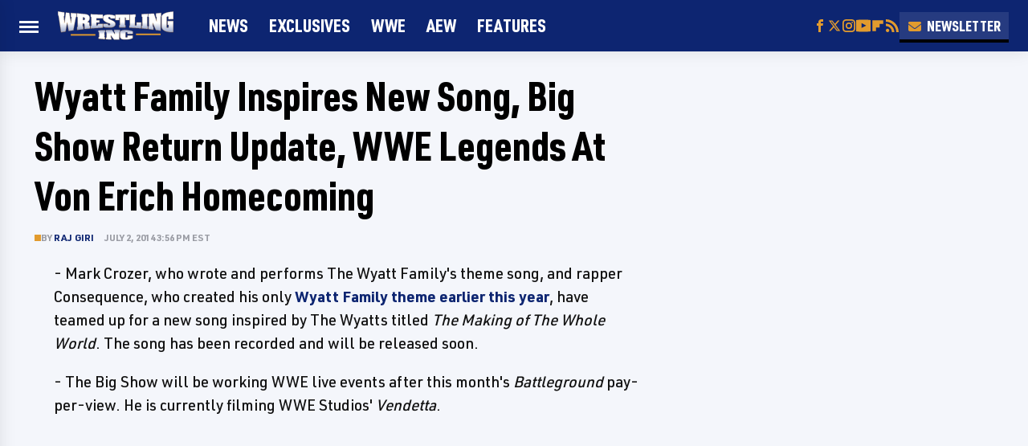

--- FILE ---
content_type: text/css
request_url: https://www.wrestlinginc.com/wp-content/themes/unified/css/article.wrestlinginc.min.css?design=3&v=1769008544
body_size: 7971
content:
@font-face{font-family:urw-din-condensed-black;src:url("https://www.wrestlinginc.com/font/urw-din-condensed-black.woff2") format("woff2");font-display:swap;font-weight:900}@font-face{font-family:urw-din-bold;src:url("https://www.wrestlinginc.com/font/urw-din-bold.woff2") format("woff2");font-display:swap;font-weight:700}@font-face{font-family:urw-din-medium;src:url("https://www.wrestlinginc.com/font/urw-din-medium.woff2") format("woff2");font-display:swap;font-weight:400}@font-face{font-family:urw-din-condensed-black-fallback;src:local("Arial Narrow");size-adjust:98%}@font-face{font-family:urw-din-bold-fallback;src:local("Arial Bold");size-adjust:98%}@font-face{font-family:urw-din-medium-fallback;src:local("Arial");size-adjust:100%}@font-face{font-family:urw-din-condensed-nav-fallback;src:local("Arial Narrow");size-adjust:90%}@font-face{font-family:urw-din-bold-label-fallback;src:local("Arial Bold");size-adjust:94%}html{line-height:1.15;-ms-text-size-adjust:100%;-webkit-text-size-adjust:100%}body{background:var(--neutral-lighter-color);color:var(--neutral-dark-color);font-family:var(--body-font);font-kerning:normal}article,aside,details,figcaption,figure,footer,header,main,menu,nav,section{display:block}h1{margin:2.4rem 0 1.6rem;font-size:3.8rem;line-height:125%}figure{margin:1em 40px}hr{box-sizing:content-box;height:0;overflow:visible}code,kbd,pre,samp{font:1em monospace,monospace}a{background-color:transparent;-webkit-text-decoration-skip:objects}abbr[title]{border-bottom:0;text-decoration:underline;text-decoration:underline dotted}b,strong{font-weight:bolder}dfn{font-style:italic}mark{background-color:#ff0;color:#000}small{font-size:1.6rem}sub,sup{font-size:75%;line-height:0;position:relative;vertical-align:baseline}sub{bottom:-.25em}sup{top:-.5em}audio,canvas,video{display:inline-block}audio:not([controls]){display:none;height:0}img{border-style:none;width:100%;height:auto}svg:not(:root){overflow:hidden}button,input,optgroup,select,textarea{font:100%/1.15 sans-serif;margin:0}button,input{overflow:visible}button,select{text-transform:none}[type=reset],[type=submit],button,html [type=button]{-webkit-appearance:button}[type=button]::-moz-focus-inner,[type=reset]::-moz-focus-inner,[type=submit]::-moz-focus-inner,button::-moz-focus-inner{border-style:none;padding:0}[type=button]:-moz-focusring,[type=reset]:-moz-focusring,[type=submit]:-moz-focusring,button:-moz-focusring{outline:dotted 1px}fieldset{padding:.35em .75em .625em}legend{box-sizing:border-box;color:inherit;display:table;max-width:100%;padding:0;white-space:normal}progress{display:inline-block;vertical-align:baseline}textarea{overflow:auto}[type=checkbox],[type=radio]{box-sizing:border-box;padding:0}[type=number]::-webkit-inner-spin-button,[type=number]::-webkit-outer-spin-button{height:auto}[type=search]{-webkit-appearance:textfield;outline-offset:-2px}[type=search]::-webkit-search-cancel-button,[type=search]::-webkit-search-decoration{-webkit-appearance:none}::-webkit-file-upload-button{-webkit-appearance:button;font:inherit}summary{display:list-item}[hidden],template{display:none}:root{--logo-width:8.2rem;--logo-icon-width:8.2rem;--border-weight:1px;--image-background:#efefef;--header-height:6.4rem;--logo-width:14.4rem;--logo-icon-width:4.5rem;--header-font-primary:urw-din-condensed-black,urw-din-condensed-black-fallback,sans-serif;--header-font-primary-letter-spacing:0;--header-font-secondary:urw-din-condensed-black,urw-din-condensed-black-fallback,sans-serif;--header-font-secondary-letter-spacing:0;--nav-font:urw-din-condensed-black,urw-din-condensed-nav-fallback,sans-serif;--label-font-strong:urw-din-bold,urw-din-bold-label-fallback,sans-serif;--label-font-light:urw-din-medium,urw-din-medium-fallback,sans-serif;--label-font-size:1.4rem;--label-font-size-small:1.2rem;--label-font-line-height:130%;--label-font-letter-spacing:0.02rem;--label-font-letter-case:uppercase;--body-font:urw-din-medium,urw-din-medium-fallback,sans-serif;--body-font-size:1.9rem;--body-font-line-height:1.55;--body-font-size-small:1.7rem;--active-color:#E29B2E;--base-dark-color:#0D2571;--base-lighter-color:rgba(255,255,255,0.1);--neutral-darkest-color:#000;--neutral-dark-color:#121212;--neutral-medium-color:#9B9DA5;--neutral-medium-lighter-color:#C1C4CB;--neutral-medium-light-color:#DBDEE8;--neutral-active-lighter-color:#E5E7F0;--neutral-lighter-color:#F4F6FB;--neutral-lightest-color:#FFF;--silver-gradient:linear-gradient(0deg,#CCD0DC 0%,#FFF 50%);--silver-gradient-reverse:linear-gradient(0deg,#FFF 50%,#CCD0DC 140%);--silver-gradient-diagonal:linear-gradient(-45deg,#CCD0DC 0%,#FFF 50%);--silver-gradient-reverse-diagonal:linear-gradient(45deg,#FFF 50%,#CCD0DC 140%);--border-light-style:solid;--border-light-weight:0.4rem;--border-light:var(--border-light-weight) var(--border-light-style) var(--neutral-medium-light-color);--border-lighter-style:solid;--border-lighter-weight:0.4rem;--border-lighter:var(--border-lighter-weight) var(--border-lighter-style) var(--neutral-lighter-color);--border-darker-style:solid;--border-darker-weight:0.1rem;--border-darker:var(--border-darker-weight) var(--border-darker-style) var(--neutral-medium-lighter-color);--border-base-style:solid;--border-base-weight:0.3rem;--border-base:var(--border-base-weight) var(--border-base-style) var(--base-dark-color);--border-dark-style:solid;--border-dark-weight:0.3rem;--border-dark:var(--border-dark-weight) var(--border-dark-style) var(--base-lighter-color);--border-active-style:solid;--border-active-weight:0.3rem;--border-active:var(--border-active-weight) var(--border-active-style) var(--active-color);--border-radius:0;--drop-shadow-light:0 0 1rem rgba(0,0,0,0.02);--drop-shadow-dark:0 0 2rem rgba(0,0,0,0.1);--image-background:var(--neutral-active-lighter-color)}*{max-height:1000000px;-moz-osx-font-smoothing:grayscale;-webkit-font-smoothing:antialiased;letter-spacing:normal;word-spacing:normal;font-kerning:normal;line-height:100%}body,html{margin:0;padding:0;font-size:10px}h2{margin-top:3rem;margin-bottom:1.6rem;font-size:3rem;line-height:125%}h3{margin-top:2.4rem;margin-bottom:1.6rem;font-size:2.2rem;line-height:145%}h4{margin-top:1.6rem;margin-bottom:.8rem;font-size:1.8rem;line-height:150%}p{line-height:160%;color:var(--neutral-dark-color);font-size:var(--body-font-size);line-height:var(--body-font-line-height)}picture{width:100%;height:100%;display:block}ul{padding-inline-start:0;list-style:none}svg.hidden{position:absolute}a.button{display:block;margin-top:2.5rem;margin-bottom:3.5rem;width:100%}a.button button{border:0;width:100%;position:relative;display:block;margin-bottom:3.5rem;cursor:pointer;text-align:center;font:1.8rem var(--label-font-strong);letter-spacing:var(--label-font-letter-spacing);text-transform:var(--label-font-letter-case);padding:1.2rem;background:var(--active-color);color:var(--neutral-lightest-color);border-bottom:var(--border-base)}main{margin:0 auto;max-width:1400px;width:calc(100% - 3.2rem);padding-top:var(--header-height)}@media (min-width:768px){h1{font-size:4.3rem}h2{font-size:3.2rem}h3{font-size:2.3rem}a.button{margin:2.5rem auto 3.5rem;width:35%}main{width:calc(100% - 4.8rem)}}header{position:fixed;top:0;left:0;width:100%;height:var(--header-height);z-index:1000;transition:margin-top .3s ease-in-out;-webkit-transition:margin-top .3s ease-in-out;background:#fff}.nav-active #header{height:var(--header-height)}#header-container{display:flex;align-items:center;width:calc(100% - 3.2rem);margin:auto;height:100%;position:relative;max-width:1400px}#hamburger-holder{height:100%;cursor:pointer;position:relative}.hamburger{top:calc(50% - .6rem);width:2.4rem;background-color:#000;border-radius:0;position:relative}.hamburger:after,.hamburger:before{content:'';width:100%;background-color:#000;border-radius:0;position:absolute}.hamburger:after{top:.6rem}.hamburger:before{top:1.2rem}#logo{position:absolute;margin:0 auto;font-size:0;left:0;right:0;width:var(--logo-width)}#logo a{display:block}#logo-icon{width:var(--logo-icon-width)}#logo img{display:block;width:var(--logo-width);height:100%}#logo-icon img{display:block;width:var(--logo-icon-width);height:auto}#logo-icon a{height:100%;display:block}#social-nav-holder{line-height:100%}#social-nav-holder svg.icon,.social-buttons svg.icon{width:1.8rem;height:1.6rem;fill:var(--active-color)}.nav-active{overflow:hidden}.nav-active #bg{background:rgba(0,0,0,.5);position:fixed;left:0;top:0;width:100%;height:100%;z-index:5000}.nav-drop{display:block;position:fixed;top:0;background:#fff;height:100%;z-index:10000;overflow-y:auto;width:30rem;left:-30em}.nav-active .nav-top{height:var(--header-height)}.nav-active .nav-drop{left:0;-webkit-transition:left .2s ease-in-out;transition:left .2s ease-in-out}.nav-drop .logo{display:flex;align-items:center;padding:0 2.4rem;height:100%}.nav-drop .logo-holder{display:block;flex:1}.nav-drop .logo img{width:var(--logo-width);height:auto}.nav-opener.close{position:relative;width:2.4rem;height:2.4rem}.close:after,.nav-opener.close:before{position:absolute;content:'';left:1.2rem;top:0;height:2.4rem;width:2px;background-color:#000}.nav-opener.close:before{transform:rotate(45deg)}.nav-opener.close:after{transform:rotate(-45deg)}#aside-nav .main-nav{margin:0;padding:2.4rem;display:flex;flex-direction:column;gap:3.2rem;gap:1.8rem}#aside-nav .main-nav li{font-size:1.8rem}.social-buttons{display:flex;flex-wrap:wrap;align-items:center;gap:2rem}#aside-nav .social-buttons{padding:2rem 2.4rem;border-top:var(--border-dark);border-bottom:var(--border-dark)}#aside-nav .info-links{display:flex;flex-direction:column;gap:2.4rem;padding:2.4rem;gap:1.6rem}#aside-nav .info-links li{font-size:1.6rem}.nav-bottom{padding:2.4rem;border-top:var(--border-dark)}.nav-bottom span{font-size:1.6rem;line-height:150%}#top-nav.top-nav-standard{line-height:100%;flex:1;position:relative;height:100%}#top-nav-holder{z-index:3;position:relative;margin-right:1rem;height:100%;vertical-align:middle;overflow:hidden;margin-left:1.2rem}#top-nav-holder a{font:2.2rem/var(--header-height) var(--nav-font);margin-right:2.4rem;display:inline-block;line-height:6.4rem;letter-spacing:var(--header-font-secondary-letter-spacing);text-transform:uppercase;color:var(--neutral-lightest-color)}#social-nav-holder,#top-nav,.top-nav-scrolled{display:none}@media (min-width:992px){#top-nav{display:flex;gap:2rem}}.menu-btn{position:relative;line-height:100%;margin:0;display:inline-block;box-sizing:border-box;text-align:center;vertical-align:middle;white-space:nowrap;font-size:1.8rem}.menu-btn a{display:block;font:1.8rem var(--header-font-secondary);letter-spacing:var(--header-font-secondary-letter-spacing);text-transform:uppercase;padding:.6rem 1rem;color:var(--neutral-lightest-color);box-shadow:0 .4rem 0 var(--neutral-darkest-color);background:var(--base-lighter-color)}.menu-btn svg,.menu-btn svg *{height:2rem;width:2rem;vertical-align:middle;fill:var(--active-color)}header .menu-btn{display:none}header #aside-nav .menu-btn{display:block;text-align:left;width:auto}.menu-btn svg{margin-top:-.3rem;margin-right:.6rem}header #aside-nav .menu-btn svg{margin-right:.8rem}h1.page-header{padding:1.6rem 0;font-family:var(--header-font-primary);letter-spacing:var(--header-font-primary-letter-spacing);text-transform:uppercase}h1.page-header,h2.section-header{position:relative;line-height:100%;text-align:center;z-index:1;overflow:hidden;box-decoration-break:clone;-webkit-box-decoration-break:clone}h2.section-header{margin:2.2rem auto;font:1.8rem/110% var(--label-font-strong);letter-spacing:var(--label-font-letter-spacing);text-transform:var(--label-font-letter-case);color:var(--neutral-darkest-color)}@media (min-width:926px){#header-container{width:calc(100% - 4.8rem)}#social-nav-holder{display:flex;gap:2rem;margin-left:auto}#logo,#logo-icon{position:relative;margin:0 3.2rem 0 2.4rem}header .menu-btn{display:inline-block}header.scrolled .menu-btn{display:none}h1.page-header{font-size:4.3rem}h2.section-header{margin:2.4rem auto}}.loading-more{margin:1.6rem auto;text-align:center}#footer{margin:4.4rem auto 0;text-align:center;padding:4.8rem 3.2rem;background:var(--neutral-darkest-color)}#footer-link-container{padding:0 2.4rem 1.6rem;display:flex;align-items:center;justify-content:center}#footer-link-container span{font-size:1.6rem;display:flex;align-items:center}#footer-link-container span:after{content:'•';content:'';width:.8rem;height:.8rem;background:var(--active-color);margin:.4rem 1.2rem 0;display:inline-block}#footer-link-container span:last-of-type:after{content:'';margin:0;display:none}#footer-detail-container{font:var(--label-font-size)/140% var(--body-font);color:var(--neutral-active-lighter-color)}#footer-detail-container>span:after{margin:0 .8rem;content:'|';vertical-align:middle;color:var(--neutral-medium-color);display:inline-block}#footer-detail-container>span:last-of-type:after{content:'';margin:0}#footer-detail-container .more-label{margin-top:4rem;margin-bottom:1.6rem;font:var(--label-font-size) var(--label-font-strong);text-transform:var(--label-font-letter-case);color:var(--active-color)}#footer-detail-container .brand-links{display:flex;flex-wrap:wrap;justify-content:center;gap:.6rem 0;margin-bottom:3.2rem;line-height:150%}#footer .brand-links span:after{margin:0 .8rem;content:'|';display:inline-block;vertical-align:middle;color:var(--neutral-medium-color)}#footer-bottom img{margin:auto;max-width:6rem}.gdpr{display:none;border:var(--border-weight) solid #ccc;padding:.8rem 1.6rem .8rem .8rem;margin-top:.8rem;position:relative}.gdpr .EUCookieNotice__close{position:absolute;top:.6rem;right:.6rem}.gdpr .EUCookieNotice__close span{position:relative;top:-.4rem;font-size:2.4rem}.gdpr .gdpr-info{font-size:1.6rem;line-height:150%}#is-mobile,#is-tablet{display:none;height:1px;width:1px;position:absolute;bottom:0;left:0;background:0 0;margin-left:-1000em}@media screen and (max-device-width:600px),screen and (max-width:750px) and (orientation:portrait){#is-mobile{display:block}}@media only screen and (min-device-width:481px) and (max-device-width:1024px) and (orientation:portrait),only screen and (min-device-width:481px) and (max-device-width:1024px) and (orientation:landscape),only screen and (min-device-width:1024px) and (max-device-width:1280px) and (-webkit-min-device-pixel-ratio:1.5) and (orientation:landscape),only screen and (min-device-width:1024px) and (max-device-width:1280px) and (-o-min-device-pixel-ratio:3/2) and (orientation:landscape),only screen and (min-device-width:1024px) and (max-device-width:1280px) and (min--moz-device-pixel-ratio:1.5) and (orientation:landscape){#is-tablet{display:block}}.dummy-rule{padding:1px}#aside-nav .main-nav li>ul{max-height:0;overflow:hidden;padding:0 2rem;gap:0;transition:max-height .3s ease-out}#aside-nav .main-nav li input{display:none}#aside-nav .main-nav li input:checked~ul{max-height:600px}#aside-nav .main-nav li label{float:right;display:block;cursor:pointer;padding:.8rem .4rem;margin-top:.4rem;transition:transform .2s ease-out}h1,h2{font-family:var(--header-font-primary);letter-spacing:var(--header-font-primary-letter-spacing);color:var(--neutral-darkest-color)}h3,h4{font-family:var(--header-font-secondary);letter-spacing:var(--header-font-secondary-letter-spacing);color:var(--neutral-darkest-color)}a,a:hover{text-decoration:none}p a{background-image:linear-gradient(90deg,var(--secondary-background-color),var(--secondary-background-color));color:var(--base-dark-color);font-family:var(--label-font-strong);text-decoration:none;background-repeat:no-repeat;background-size:100% .2em;background-position:0 100%;transition:background-image .2s ease-in;line-height:inherit;text-decoration-thickness:0.2em}p a:hover{background-image:linear-gradient(90deg,var(--active-color),var(--active-color))}a.button:hover button{background:var(--base-dark-color)}p a.button{border:0}@media (min-width:768px){#footer{padding:6.4rem}#footer-link-container span{font-size:1.8rem}#footer-detail-container{font-size:1.6rem;line-height:150%;max-width:1194px;margin:0 auto}h1{font-size:5rem}h2{font-size:3.6rem}h3{font-size:2.5rem}h4{font-size:2.2rem}h2.section-header{font-size:2rem;margin:2.4rem auto}}.nav-drop,header{background-color:var(--base-dark-color);box-shadow:var(--drop-shadow-dark)}.nav-drop .nav-top{border-bottom:var(--border-dark)}header.scrolled .top-nav-scrolled#logo-icon{margin-right:1.2rem;margin-left:2.1rem}#aside-nav .main-nav li a{font:2.2rem var(--nav-font);letter-spacing:var(--header-font-secondary-letter-spacing);text-transform:uppercase;color:var(--neutral-lightest-color)}#aside-nav .info-links li a{font:1.8rem var(--nav-font);letter-spacing:var(--header-font-secondary-letter-spacing);text-transform:uppercase;color:var(--neutral-lightest-color)}.hamburger,.hamburger:after,.hamburger:before{background-color:var(--neutral-lighter-color);height:.25rem}#hamburger-holder:hover .hamburger,#hamburger-holder:hover .hamburger:after,#hamburger-holder:hover .hamburger:before{background-color:var(--active-color)}#aside-nav .info-links li a:hover,#aside-nav .main-nav li a:hover,#top-nav-holder a:hover{color:var(--active-color)}.nav-opener.close:after,.nav-opener.close:before{background-color:var(--neutral-lighter-color);width:.25rem}.nav-opener.close:hover:after,.nav-opener.close:hover:before{background-color:var(--active-color)}.copyright-info{font-size:var(--body-font-size-small);color:var(--neutral-active-lighter-color)}.copyright-info a{color:var(--neutral-lighter-color)}.copyright-info a:hover{color:var(--active-color)}#social-nav-holder li:not(.menu-btn) a,.social-buttons li:not(.menu-btn) a{display:block}#aside-nav .social-buttons svg.icon{height:1.8rem}#social-nav-holder li a:hover svg.icon,.social-buttons li a:hover svg.icon{fill:var(--active-color)}.menu-btn a:hover{color:var(--neutral-lightest-color);background:var(--active-color)}.menu-btn a:hover svg,.menu-btn a:hover svg *{fill:var(--neutral-lightest-color)}header .podcast-btn svg{margin-right:0}header #aside-nav .menu-btn a{font-size:1.8rem;padding:.6rem 1.2rem}#aside-nav .main-nav li>ul li{margin-top:1.4rem}#aside-nav .main-nav li>ul li a{font:1.5rem var(--label-font-strong);color:var(--neutral-lighter-color)}#aside-nav .main-nav li label:after,#aside-nav .main-nav li label:before{content:'';display:block;width:1.6rem;height:.2rem;background:var(--neutral-lighter-color)}#aside-nav .main-nav li label:after{margin-top:-.2rem;transform:rotate(90deg)}#aside-nav .main-nav li input:checked~label{transform:rotate(45deg)}#aside-nav .main-nav li label:hover:after,#aside-nav .main-nav li label:hover:before{background:var(--active-color)}h1.page-header:after,h1.page-header:before,h2.section-header:after,h2.section-header:before{content:'\a0';width:calc(50% + .8rem);position:absolute;top:51%;height:.3rem;border-top:var(--border-active);overflow:hidden}h1.page-header:after,h1.page-header:before{border-top:var(--border-light);height:.6rem}h1.page-header:before,h2.section-header:before{margin-left:calc(-50% - 1.6rem);margin-right:.8rem;text-align:right}h1.page-header:after,h2.section-header:after{margin-left:.8rem}.loading-more svg,.loading-more svg path{fill:var(--active-color)}#footer-link-container span a{font:var(--body-font-size-small) var(--nav-font);letter-spacing:var(--header-font-secondary-letter-spacing);text-transform:uppercase;color:var(--neutral-lighter-color)}#footer-detail-container a:hover,#footer-link-container span a:hover{color:var(--active-color)}#footer .brand-links a,#footer-detail-container a{color:var(--neutral-lighter-color)}#footer .brand-links a:hover{color:var(--active-color)}#top-nav-title{flex:1;white-space:nowrap;text-overflow:ellipsis;overflow-x:hidden;margin-right:1.6rem;font:700 2.5rem/var(--header-height) var(--header-font-secondary);letter-spacing:var(--header-font-secondary-letter-spacing);color:var(--neutral-lightest-color);margin-left:1.2rem}header#header{transition-property:transform;transition-duration:.3s}header.scrolled .top-nav-scrolled{display:block;flex-shrink:1}header.scrolled #logo,header.scrolled #social-nav-holder,header.scrolled #top-nav{display:none}header.header-hide{transform:translateY(calc(-1 * var(--header-height) - 1rem))}article{position:relative;margin-bottom:2.6rem}main.infinite{display:block;max-width:780px}main.infinite .holder{margin-top:2.4rem}@media (min-width:1200px){main.infinite{display:flex;gap:6.4rem;max-width:1194px}}@media (min-width:1400px){main{max-width:1400px;margin:0 auto}}.breadcrumbs{display:flex;flex-wrap:wrap;align-items:center;align-items:left;margin-top:2.4rem;margin-bottom:1.2rem}.breadcrumbs li{display:inline-block;font-size:1.6rem;display:flex;align-items:center}.breadcrumbs li:after{content:'\203A';content:'';display:inline-block;margin:0 0 0 -1.2rem;width:2.4rem;height:2.4rem;background:var(--silver-gradient-diagonal);border-top:var(--border-darker);border-right:var(--border-darker);transform:rotate(45deg);z-index:1}.breadcrumbs li:last-of-type:after{content:'';margin:0;display:none}article h1{margin-bottom:0;margin-top:0}h2.nextup-heading{margin-bottom:3.2rem}.byline-container{margin:1.6rem 0 2.4rem;display:flex;gap:1.6rem;align-items:center;font:var(--label-font-size-small)/130% var(--label-font-strong);text-transform:var(--label-font-letter-case);color:var(--neutral-medium-color);gap:.8rem;align-items:start;flex-direction:row}.byline-image{width:4rem;height:4rem;background:var(--image-background);display:inline-block;vertical-align:middle;aspect-ratio:1/1}.byline-review{padding:.8rem 0;font-style:italic}.byline-timestamp{white-space:nowrap;display:inline-block;margin-top:0;letter-spacing:var(--label-font-letter-spacing)}.byline-timestamp:before{content:' '}.disclaimer{display:inline-flex;align-items:center;margin:0 0 .8rem}.disclaimer small{display:inline-flex;align-items:flex-start;font:italic 1.5rem/130% var(--label-font-light);color:var(--neutral-dark-color)}article .image-holder{position:relative;margin-bottom:2.4rem;background:var(--image-background);border-bottom:var(--border-light)}figure.image-holder{margin-left:0;margin-right:0}article .image-holder iframe{margin:auto!important;max-width:100%!important}article .columns-holder>iframe{margin:1.6rem auto auto!important}article .oembed-instagram iframe{margin:auto!important}article iframe.oembed{width:100%}.oembed-container{height:auto!important}article .oembed-youtube{aspect-ratio:16/9}article .lead-image-holder{margin-left:-1.6rem;margin-right:-1.6rem;margin-bottom:2.8rem}article .image-holder img{width:100%;height:100%;display:block;aspect-ratio:16/9}article .image-holder.embedded img{aspect-ratio:revert}.legacy article .image-holder img{aspect-ratio:auto}.gallery-image-credit{font:1.2rem/100% Arial,Helvetica,sans-serif;position:absolute;bottom:1rem;right:1rem;color:#fff;text-shadow:1px 1px 0 rgba(0,0,0,.75)}article .columns-holder>ol,article .columns-holder>ul{margin-block-start:2.4rem;margin-block-end:2.4rem}article .columns-holder>ul{list-style:disc;padding-inline-start:2.4rem;padding-inline-start:0.8rem}article .columns-holder>ol{list-style:decimal;padding-inline-start:2.4rem}article .columns-holder ol li,article .columns-holder ul li{font-size:1.8rem;line-height:150%;margin-bottom:1.4rem}article blockquote{font:2.6rem/150% var(--header-font-primary);margin-block-start:0;margin-block-end:0;margin-inline-start:0;margin-inline-end:0;position:relative;margin:3.2rem 0;padding:2.4rem;border-left:.6rem solid var(--active-color);letter-spacing:var(--header-font-primary-letter-spacing);line-height:140%;color:var(--neutral-darkest-color);background:var(--neutral-lightest-color);box-sizing:border-box}article blockquote[class*=embed],article blockquote[class*=media]{border:0;padding:0;background:0 0}article blockquote[class*=embed]:after,article blockquote[class*=embed]:before,article blockquote[class*=media]:after,article blockquote[class*=media]:before{content:'';background:0 0}article [class*=embed_pin]{margin:0 auto;max-width:500px!important;min-width:unset!important;display:block!important}article [class*=embed],article [class*=media]{min-width:unset!important;width:100%}article .table-container{overflow-x:auto;margin-top:3.2rem;margin-bottom:3.2rem}article table{border-spacing:0;border-collapse:collapse}article table td,article table th{padding:.8rem;min-width:5rem;text-align:left}article table td p,article table th p{margin:.8rem 0;font-size:inherit}article .callout{font-size:1.6rem;font-weight:700;padding:1.6rem;background:var(--neutral-lighter-color);border-left:solid var(--active-color)}@media (min-width:768px){#footer{padding:6.4rem;margin-top:6.4rem}#footer-link-container span a{font-size:var(--body-font-size)}main.infinite{width:calc(100% - 3.2rem)}article .image-holder,article .table-container,article h2,article h2.first-slide-subtitle{margin-left:0;margin-right:0}article .lead-image-holder{margin-left:-1.6rem;margin-right:-1.6rem}}@media (min-width:926px){main.infinite .holder{max-width:780px}article .columns-holder,article .image-holder,article .partnership-header,article .table-container,article h2,article h2.first-slide-subtitle{margin-left:2.4rem;margin-right:2.4rem}article .lead-image-holder,figure.image-holder{margin-left:0;margin-right:0}}article .partnership-header{padding:.8rem;background:#111;font:700 1.4rem Arial,Helvetica,sans-serif;color:#fff;text-transform:uppercase;letter-spacing:.2px;display:flex;align-items:center;border-bottom:1px solid #555}article .partnership-header svg{fill:#FFF;width:1.4rem;height:1.4rem;margin-right:1rem}article .news-article.sponsored{border:3px solid #333;padding-bottom:2rem;margin:2.4rem -1.2rem;box-sizing:border-box}article .news-article.sponsored>.columns-holder,article .news-article.sponsored>.image-holder,article .news-article.sponsored>h2{margin-left:1.2rem;margin-right:1.2rem}article .news-article.sponsored>.partnership-header{background:#333;border:0;margin:0}.carousel{overflow-anchor:none;margin:2.4rem 0}.carousel-slider{position:relative;text-align:center;overflow:hidden}.carousel-slides{display:flex;overflow-x:scroll;scroll-snap-type:x mandatory;scroll-behavior:smooth;-webkit-overflow-scrolling:touch;gap:.1rem}.carousel-slides>div{position:relative;scroll-snap-align:start;flex-shrink:0;width:100%;height:auto;background:var(--image-background);transform-origin:center center;transform:scale(1);transition:transform .5s;display:flex;justify-content:center;align-items:center;aspect-ratio:16/9;overflow:hidden}.carousel figure{object-fit:cover;position:absolute;top:0;left:0;width:100%;height:100%;margin:0 0 1rem}.carousel figure a{display:block;height:100%;width:100%}.carousel figure img,.carousel figure picture{height:100%;width:100%;margin:auto}.carousel figure figcaption{position:absolute;bottom:1rem;right:1rem;text-align:right;stroke:#000;stroke-width:1px;color:#fafafa;font-size:1.4rem;z-index:90}.carousel figure:after{content:'';position:absolute;top:0;left:0;width:100%;height:100%;z-index:60;background:linear-gradient(180deg,rgba(0,0,0,0) 54%,rgba(0,0,0,.4) 100%)}.carousel-nav-arrows{position:absolute;top:calc(50% - 2.4rem);left:0;width:100%;z-index:100;display:none}.carousel-nav-arrows>a{display:inline-flex;justify-content:center;align-items:center;color:#fff;background:rgba(0,0,0,.25);border:1.5px solid #eee;border-radius:3.2rem;text-decoration:none;width:4.8rem;height:4.8rem;font-size:5rem}.carousel-nav-arrows>a>div{border-top:2px solid #fff;border-left:2px solid #fff;width:1.4rem;height:1.4rem}.carousel-back-button>div{margin-left:.8rem;transform:rotate(-45deg)}.carousel-next-button>div{margin-right:.8rem;transform:rotate(135deg)}.carousel-nav-arrows>a.inactive{opacity:.5;cursor:auto}.carousel-next-button{position:absolute;right:1.6rem}.carousel-back-button{position:absolute;left:1.6rem}.carousel-nav-arrows>a:not(.inactive):hover>div{border-top:2px solid #000;border-left:2px solid #000}.carousel-nav-numbers{position:absolute;bottom:1.6rem;left:0;width:100%;z-index:100;display:flex;justify-content:center;align-items:center;gap:1.2rem}.carousel-nav-numbers>a{display:inline-flex;align-items:center;justify-content:center;font-size:1.2rem;font-weight:700;color:#fff;width:2.6rem;height:2.6rem;background:rgba(0,0,0,.25);border:1.5px solid #eee;border-radius:2.4rem;text-decoration:none;position:relative}.carousel-nav-arrows>a:not(.inactive):hover,.carousel-nav-numbers>a.active,.carousel-nav-numbers>a:focus,.carousel-nav-numbers>a:hover{color:#000;background:rgba(255,255,255,.85)}@supports (scroll-snap-type){.carousel-nav-arrows,.carousel-nav-numbers{display:none}}@media (min-width:926px){article .news-article.sponsored{margin:2.4rem 0}article .news-article.sponsored>.columns-holder,article .news-article.sponsored>.image-holder,article .news-article.sponsored>h2{margin-left:2.4rem;margin-right:2.4rem}.carousel-slides{overflow-x:hidden}}.under-art .zergrow{display:flex;justify-content:space-between;gap:2.4rem;flex-wrap:wrap;gap:1.6rem}.under-art .zergimg{background:var(--image-background)}.under-art .zergimg img{width:100%;height:auto;aspect-ratio:1/1;display:block}.under-art .zergheadline{flex:1 0 auto;padding:1.2rem;margin-top:0;border-top:0;background:var(--neutral-lightest-color)}.under-art .zergheadline a{font:2rem/150% var(--header-font-secondary);color:var(--neutral-darkest-color);line-height:125%;background-image:linear-gradient(90deg,var(--active-color),var(--active-color));background-size:0 .3rem;background-repeat:no-repeat;background-position:left 0 bottom .1rem;transition:background-size .2s ease-in}.under-art .zergnet-widget{margin-bottom:2.4rem;min-height:120px}.under-art .zergnet-widget .loading-more{min-height:120px;display:flex;flex-direction:column;align-items:center}.under-art .zergnet-widget .loading-more>svg{margin:auto}.under-art .zergnet-widget.widget-loaded{max-width:780px}.under-art .zergentity{box-sizing:border-box;width:calc(50% - .8rem);display:flex;flex-direction:column;border-bottom:var(--border-light);transition:.2s ease-out}.under-art .zergentity a{display:inline}article .review{margin-top:1.6rem;margin-bottom:2.4rem}article .review .score{padding:1.2rem 0;font-size:1.8rem;text-align:center}article .review .rating-bar{height:.4rem;width:100%;display:table}article .review .rating-bar div{display:table-cell;width:10%;margin:0 1px;background:#ccc;border-right:1px solid #fff;border-left:1px solid #fff}article .review .rating-bar div.filled{background-color:#000}article .review .procon{display:flex;flex-wrap:wrap;gap:1.6rem 2.4rem;padding:2.4rem}article .review .procon figure{margin:0;width:100%}article .review .procon figcaption{font-size:1.8rem;font-weight:700;padding-bottom:1.6rem}article .review .procon figure ul{margin:0;padding:0}article .review .procon li{display:flex;gap:0 1.6rem}article .review .procon li:last-child{margin-bottom:0}article .review .procon svg.icon{width:2rem;height:2rem;margin-top:.4rem;flex:0 0 auto}article .review .procon li span{flex:1;font-size:1.6rem;line-height:150%}@media (min-width:728px){.carousel-nav-arrows{display:block}.under-art .zergentity{width:calc(25% - 2rem)}article .review{margin-bottom:4rem}.review .procon{gap:2.4rem}.review .procon figure{flex:1;width:50%}}article .image-holder .pin-button{position:absolute;right:.8rem;top:.8rem}article .image-holder .pin-button:hover{opacity:.85}.between-p.google-ad-placeholder,.between-p.video-container{background:var(--image-background);margin:0 auto 2.4rem;width:100%;text-align:center;display:flex;justify-content:center}.between-p.google-ad-placeholder:has(.adthrive-ad){display:block}.before-ad{margin:2.4rem auto .4rem;text-align:center;z-index:1;overflow:hidden;box-decoration-break:clone;-webkit-box-decoration-break:clone;text-transform:uppercase;position:relative;font:1.1rem/100% var(--label-font-strong);border-top:var(--border-light);padding-top:.6rem;letter-spacing:var(--label-font-letter-spacing);text-transform:var(--label-font-letter-case);color:var(--neutral-medium-color)}.before-ad:after,.before-ad:before{content:'\a0';width:calc(50% + .8rem);position:absolute;top:51%;height:var(--border-weight);border-top:var(--border-weight) solid #ccc;overflow:hidden}.before-ad:before{margin-left:calc(-50% - 1.6rem);margin-right:.8rem;text-align:right}.before-ad:after{margin-left:.8rem}.google-ad-placeholder.between-p:empty,.google-ad-placeholder.between-p>div:empty{min-height:280px;min-width:1px}#adslot-q4top:before{content:''}#floatingAd{display:block;position:fixed;bottom:0;width:100%;max-height:90px;overflow:hidden;margin-left:-1.6rem}#floatingAd .before-ad{display:none;padding-top:.6rem}#floatingAd #div-ad-floating{background:var(--image-background);margin:auto}#floatingAd,#second-floatingAd{clip-path:polygon(0 0,100% 0%,100% 100%,0% 100%)!important;z-index:500}#adhesionTop,#floatingAd *,#second-floatingAd *,.sticky-slide-ad *{margin:0;padding:0}#adhesionTop{position:fixed;top:50px;left:calc(50% - 160px);z-index:99999}.sticky-slide-ad{display:none}.google-ad-placeholder,.google-ad-placeholder.pull-right,.google-ad-placeholder.pull-right.loaded{position:relative;float:none;margin:0 -1.2rem;text-align:center;width:320px}#floatingAd .google-ad-placeholder{width:100%}.google-ad-placeholder.pre-content.loaded{margin-top:1.6rem;margin-bottom:-.8rem}div.google-ad-placeholder.above-art{margin-bottom:0}#adhesionBottom{display:none}#adhesionBottom *{margin:0;padding:0}#adslot-q4top.google-ad-placeholder{margin:0 auto 1.6rem;min-height:50px}#adslot-q4top.google-ad-placeholder:empty,#adslot-q4top.google-ad-placeholder>div:empty{min-height:50px;min-width:1px}#primis-container{min-height:200px;background:var(--image-background)}.sticky-ad-container{height:280px;background:var(--image-background);position:relative}.sticky-between-p{position:sticky;position:-webkit-sticky;top:calc(var(--header-height) + .8rem);margin:0 auto}@media (min-width:360px){.google-ad-placeholder,.google-ad-placeholder.pull-right,.google-ad-placeholder.pull-right.loaded{margin:auto}}@media (min-width:440px){.google-ad-placeholder,.google-ad-placeholder.pull-right,.google-ad-placeholder.pull-right.loaded{margin:auto auto 1rem;text-align:center}.google-ad-placeholder.pull-right,.google-ad-placeholder.pull-right.loaded{float:left;margin:1rem 2.4rem 1rem 1rem}.image-ad .google-ad-placeholder.loaded{margin-bottom:0;height:90px}}@media (min-width:728px){.between-p.google-ad-placeholder,.between-p.google-ad-placeholder.pull-right,.between-p.google-ad-placeholder.pull-right.loaded{width:728px}.sticky-slide-ad .google-ad-placeholder{width:300px}#floatingAd,#second-floatingAd{left:calc(50% - 364px);width:728px;height:90px;max-width:728px;max-height:90px;overflow:hidden;margin:0}#adhesionTop{display:none}.google-ad-placeholder.between-p:empty,.google-ad-placeholder.between-p>div:empty{min-height:280px;min-width:1px}#adslot-q4top.google-ad-placeholder:empty,#adslot-q4top.google-ad-placeholder>div:empty{min-height:90px}}@media (min-width:768px){.google-ad-placeholder.pull-right.loaded{margin:1.2rem 2rem 1.2rem 0}.google-ad-placeholder.footer-ad{margin:auto}.footer-ad .google-ad-placeholder{margin:0}#adslot-q4top.google-ad-placeholder,.between-p.google-ad-placeholder{min-height:90px}.google-ad-placeholder.between-p:empty,.google-ad-placeholder.between-p>div:empty{min-height:90px;min-width:1px}iframe.oembed.flipboard{height:150px}#primis-container{min-height:257px}}@media (min-width:926px){.docked-ad-container{width:300px;margin:auto}.google-ad-placeholder{width:auto}}@media (min-width:1200px){#floatingAd .before-ad{display:block;width:300px;margin-bottom:.6rem}#floatingAd{overflow:hidden;max-height:1050px;max-width:320px;min-height:250px;width:auto;height:auto;bottom:initial;top:88px;left:calc(50% + 268px)}.sticky-slide-ad{display:block;position:absolute;width:300px;right:-370px;top:0}.sticky-slide-ad.active{bottom:initial;position:fixed;top:10rem;left:calc(50% + 275px);background:0 0}.sticky-slide-ad.active.end,.sticky-slide-ad.end{position:absolute;top:initial;bottom:0;left:initial;right:-370px}.sticky-slide-ad.active.top,.sticky-slide-ad.top{position:absolute;bottom:initial;top:0;left:initial;right:-370px}#second-floatingAd{bottom:20px;left:calc(50% + 268px);background:0 0}#adhesionBottom{position:fixed;bottom:0;left:calc(50% - 364px);z-index:99999;display:block}}@media (min-width:1455px){main.one-per-page .between-slides{margin-left:calc(-50vw + 708px);margin-right:calc(-50vw + 708px)}}@media (min-width:1550px){.sticky-slide-ad.active{left:calc(50% + 460px)}}.breadcrumbs li a{font:var(--label-font-size)/100% var(--label-font-strong);letter-spacing:var(--label-font-letter-spacing);text-transform:var(--label-font-letter-case);color:var(--base-dark-color);padding:1rem 1.4rem;background:var(--silver-gradient);border-bottom:var(--border-darker);z-index:100}.breadcrumbs li:first-child{z-index:100}.breadcrumbs li:nth-child(2){z-index:50;margin-left:-1.2rem}.breadcrumbs li:nth-child(2) a{padding-left:2.6rem}.breadcrumbs li:last-of-type{z-index:1;margin-left:-1.2rem}.breadcrumbs li:last-of-type a{color:var(--neutral-lightest-color);background:var(--active-color);padding-left:2.6rem}.breadcrumbs li:hover a,.breadcrumbs li:hover:after{background:var(--silver-gradient-reverse)}.breadcrumbs li:last-of-type a:hover{color:var(--neutral-lightest-color);background:var(--active-color)}.byline-container:before{content:'';width:.8rem;height:.8rem;background:var(--active-color);margin-right:0;margin-top:.2rem}.byline-container a{color:var(--base-dark-color);font-size:var(--label-font-size-small);line-height:100%;letter-spacing:var(--label-font-letter-spacing);background-image:linear-gradient(90deg,var(--active-color),var(--active-color));background-size:0 .3rem;background-repeat:no-repeat;background-position:left 0 bottom .05rem;transition:background-size .2s ease-in}.byline-container a:hover{background-size:100% .3rem}.byline-container .author-name,.byline-container .byline-author{margin-right:.8rem}.disclaimer small:before{content:'*';font-style:normal;font-size:1.4rem;margin-right:.5rem;color:var(--active-color)}article blockquote::before{content:open-quote}article blockquote::after{content:close-quote}article .columns-holder>ul li{padding-left:2rem;list-style:none;position:relative}article .columns-holder>ul li:before{content:'';width:.8rem;height:.8rem;position:absolute;left:0;top:1.2rem;vertical-align:middle;background:var(--active-color);display:inline-block}article .columns-holder>ol li{padding-left:.6rem}article .columns-holder>ol li::marker{color:var(--base-dark-color);font-family:var(--label-font-strong)}.disqus-comment-container{position:relative;display:block;margin-bottom:3.2rem;cursor:pointer;text-align:center;color:var(--neutral-dark-color);font:1.8rem var(--label-font-strong);letter-spacing:var(--label-font-letter-spacing);text-transform:var(--label-font-letter-case);padding:1.2rem;background:var(--neutral-active-lighter-color);border-bottom:var(--border-light)}.disqus-comment-container:hover{opacity:.9;color:var(--base-dark-color)}.disqus-comment-container.closed{background:var(--active-color);color:var(--neutral-lightest-color);border-bottom:var(--border-base)}.disqus-comment-container.closed:hover{background:var(--base-dark-color)}.disqus-comment-container .disqus-arrow::after,.disqus-comment-container .disqus-arrow::before{position:absolute;top:.8rem;content:'\FE40';font:1.6rem var(--label-font-strong);color:var(--active-color);text-shadow:0 .1rem 0 var(--active-color),0 -.1rem 0 var(--active-color);margin:0 .6rem;transform:rotate(180deg)}.disqus-comment-container .disqus-arrow::before{left:1.6rem}.disqus-comment-container .disqus-arrow::after{right:1.6rem}.disqus-comment-container.closed .disqus-arrow::after,.disqus-comment-container.closed .disqus-arrow::before{position:absolute;top:1.8rem;content:'\FE40';font:1.6rem var(--label-font-strong);color:var(--neutral-lightest-color);text-shadow:0 .1rem 0 var(--neutral-lightest-color),0 -.1rem 0 var(--neutral-lightest-color);margin:0 .6rem;transform:none}.disqus-comment-container.closed .disqus-arrow::before{left:1.6rem}.disqus-comment-container.closed .disqus-arrow::after{right:1.6rem}@media (min-width:768px){.byline-container{margin-top:1.6rem}.byline-container span,.byline-container time{display:inline-block}.byline-timestamp:before{content:''}article .columns-holder>ol li,article .columns-holder>ul li{font-size:2rem}article blockquote{padding:2.8rem 3.2rem;font-size:3rem}.disqus-comment-container{margin:0 auto 3.2rem;width:35%}}.before-ad:after,.before-ad:before{content:'';border:0}#floatingAd #div-ad-floating,.between-p.google-ad-placeholder{background:0 0;border-bottom:var(--border-light)}.between-p.google-ad-placeholder{padding-bottom:.6rem;border-bottom:var(--border-light)}.under-art .zergentity>a,.under-art .zergentity>a img{position:relative}.under-art .zergentity>a:hover:before{content:'';width:100%;height:100%;position:absolute;background:var(--neutral-darkest-color);opacity:.05;z-index:100}.under-art .zergheadline a:hover{background-size:100% .3rem;color:var(--base-dark-color)}@media (min-width:728px){.under-art .zergentity{width:calc(25% - 1.2rem)}}h2.section-header.nextup-heading{font-size:2.4rem}h2.section-header.nextup-heading:after,h2.section-header.nextup-heading:before{border-top:var(--border-light);border-width:.6rem}

--- FILE ---
content_type: text/plain; charset=utf-8
request_url: https://ads.adthrive.com/http-api/cv2
body_size: 5526
content:
{"om":["00xbjwwl","0929nj63","0d68b063-6af2-4b94-a460-55d41f48391b","0eed13ab-e86d-48d1-918b-7e5da581ecd3","0fhptxpv","0i2cd22x","0iyi1awv","0pycs8g7","1","1011_302_56233565","1011_302_56233573","1011_302_56233576","1011_302_56273321","1011_302_56273331","1011_302_56273333","1011_302_56982314","1011_302_56982418","1011_302_57035135","1028_8728253","10310289136970_522754849","10ua7afe","11142692","11509227","1185:1610326728","11896988","11963080","11e7bba5-7c8d-4a25-9e3f-27817fb52a25","12010084","12010088","12168663","12169108","12171164","12171239","12174278","12441761","124682_697","124684_239","124843_10","124844_23","124848_8","124853_8","12552078","12931031","12952196","12952197","12952198","12a2b7ae-7552-43cd-a07c-afe28746c6d8","1610326726","1610326728","16kv3oel","17_23391206","17_23487692","17_24104696","17_24632118","17_24766947","17_24766965","17_24794136","17_24794140","17_24794142","17x0742b","1a099c2c-a220-4b02-aa51-df59986668ee","1blmvu4v","1bmp02l7","1ca78caf-f4d1-4dde-981b-af0c6c8fda64","1dynz4oo","1e3fzviw","1ko1lvdk","1kpjxj5u","201735631","206_487951","2132:42375961","2132:42375970","2132:45089369","2132:46039891","2249:564549740","2249:650628516","2249:650628523","2249:650628582","2249:680357375","2249:700758149","2307:16kv3oel","2307:1ktgrre1","2307:2xe5185b","2307:4etfwvf1","2307:4npk06v9","2307:4yevyu88","2307:794di3me","2307:7cmeqmw8","2307:7fmk89yf","2307:7xb3th35","2307:8orkh93v","2307:92qnnm8i","2307:a566o9hb","2307:a7wye4jw","2307:ad6783io","2307:axihqhfq","2307:bfwolqbx","2307:bpecuyjx","2307:bu0fzuks","2307:c1hsjx06","2307:cv0h9mrv","2307:e49ssopz","2307:e9qxwwf1","2307:eal0nev6","2307:f3tdw9f3","2307:f5uvyvzt","2307:fqeh4hao","2307:g749lgab","2307:gn3plkq1","2307:l2s786m6","2307:pi9dvb89","2307:ppn03peq","2307:r0u09phz","2307:rrlikvt1","2307:s4s41bit","2307:u4atmpu4","2307:ul0w35qo","2307:vtri9xns","2307:wrcm5qch","2307:x5dl9hzy","2307:xhp8w5m8","2307:y42ubkar","2307:z2zvrgyz","2307:zbtz7ea1","23266958","23266973","23295146","23422067","23595974","2409_15064_70_86128401","2409_25495_176_CR52092921","2409_25495_176_CR52092957","2409_25495_176_CR52092958","2409_25495_176_CR52178316","2409_25495_176_CR52178317","2409_25495_176_CR52236264","2409_25495_176_CR52236266","2409_25495_176_CR52236270","2409_25495_176_CR52236272","2409_25495_176_CR52236274","24659873","24694776","24694792","25","254a3f84-63d0-472f-8cbd-9ac58d5b9014","25_oz31jrd0","25_stjmll2q","25_ti0s3bz3","25_utberk8n","25_yi6qlg3p","25_zwzjgvpw","25e65e4f-d362-44ea-9bd2-cfb9c4827314","2662_200562_8172720","2662_200562_8172741","2662_200562_8182931","2662_200562_8182933","2662_200562_T26329948","2662_200562_T26343991","2676:85987375","2676:85987385","2676:86434647","2676:86739704","2709prc8","2715_9888_262592","2715_9888_501369","28933536","29414696","29414711","29c066ad-12ea-4283-9d53-f1431d40c435","2_206_554472","2b900a9e-eb01-4126-b144-78e63b6c6dd2","2jjp1phz","2p298u0gomp","2xe5185b","2xhes7df","306_23391302","308_125204_13","31810016","3335_25247_700109389","33419345","33605516","34182009","3490:CR52223939","3646_185414_T26335189","3658_15066_zbtz7ea1","3658_15078_fqeh4hao","3658_15106_u4atmpu4","3658_15761_T26365763","3658_18008_hswgcqif","3658_203382_f3tdw9f3","3658_203382_l0mfc5zl","3658_22079_mne39gsk","3658_584730_T26158974","3658_584923_T26160879","3658_62450_e9qxwwf1","3658_629625_wu5qr81l","3658_644013_rnvjtx7r","3702_139777_24765491","381513943572","3858:7641990","3LMBEkP-wis","3c1a0ab2-5109-4a1e-9722-413e48a8d80c","3v2n6fcp","409_216386","409_216396","409_223599","409_225988","409_226312","409_226326","409_226342","409_226352","409_226377","409_228349","4111IP31KS13125134_8","41532758","42231835","43919974","43919985","439246469228","44629254","44z2zjbq","45327625","458901553568","45c2522b-7c30-4dcd-afbe-42757fc1180c","45ded7c4-492f-4b25-b3ec-1e98ed5d68e2","46039087","46_12168663","481703827","485027845327","487951","4941618","49869015","4f2fc9fa-f763-4f6b-9c07-aa9a3146b0ef","4fk9nxse","4mmcjpc4","4n9mre1i","4qks9viz","501369","51372355","51372397","51372410","51372434","522567","53v6aquw","5504:203529","5510:a1jsuk6w","5510:cymho2zs","5510:echvksei","5510:mznp7ktv","5510:quk7w53j","5510:u4atmpu4","55221385","554443","554841","55726194","557_409_216366","557_409_216594","557_409_220344","557_409_223599","557_409_228054","557_409_228055","557_409_228348","557_409_228349","557_409_228351","557_409_235268","558_93_e9qxwwf1","558_93_op9gtamy","558_93_t34l2d9w","55961708","55961723","564549740","56566551","56635945","5670:8172725","567405900","56824595","57673032","57961627","5956767f-7777-44d2-b093-5cc8dcc87c27","59780461","59780474","5a599ca5-f752-4dc5-97fa-27d7ac699ea9","60842446","61281434","61444196","618576351","618876699","618980679","619089559","61916211","61916223","61932920","61932925","61932933","61932957","62187798","6226527055","6226543513","6250_66552_1112688573","627309156","627309159","628013474","628015148","628086965","628153053","628222860","628223277","628360351","628360579","628360582","628444349","628444433","628444436","628444439","628456307","628456310","628456313","628456382","628456391","628456403","628622163","628622169","628622172","628622175","628622241","628622244","628622247","628622250","62867273","628683371","628687043","628687157","628687460","628687463","628803013","628841673","629007394","629009180","629167998","629168001","629168010","629168565","629171196","629171202","62978299","62978305","63068389","63092381","630928655","63100589","63117005","6365_61796_742174851279","6365_61796_751754621207","6365_61796_784880263591","6365_61796_784880275657","6365_61796_791179284394","63barbg1","644qbcd7","6547_67916_D1Fa6M5J0Z1Ou7Whgw6K","6547_67916_oA0lBWEjZHYTJVwUfhp2","659216891404","659713728691","673375558002","680_99480_700109379","680_99480_700109389","680_99480_700109391","680_99480_700109393","690_99485_1610326628","690_99485_1610326728","697525793","697864098","697876994","697876999","6cqn9jfm","6ejtrnf9","6mrds7pc","6tj9m7jw","6w00w8s5","6wclm3on","700109383","700109389","700109399","705415296","70_82133859","70_85690706","7255_121665_dsp-387454","74243_74_18364017","74243_74_18364062","74243_74_18364087","74243_74_18364134","74243_74_18364251","74243_74_18364271","74wv3qdx","77e66a6d-ee18-4854-8904-91f4c04ec608","788601787114","793303802137","7969_149355_44283562","7969_149355_45999649","7a0tg1yi","7bdc5b24-1a03-4f7f-a634-dbe0b55165eb","7cmeqmw8","7fc6xgyo","7fmk89yf","7xb3th35","8005f83a-4c89-4cb5-a8ac-9452ab747c47","80207655","8152859","8152879","8172728","8172734","8172741","8193073","8193078","82285878","84578441","84578457","84578468","85943194","85943199","85954573","86082706","86698143","86925928","88656d6c-9827-4501-9db5-b8a201aca594","8968064","8b5u826e","8euh5txf","8o298rkh93v","8orkh93v","8p1rpksz","8w2984klwi4","9057/0328842c8f1d017570ede5c97267f40d","9057/0da634e56b4dee1eb149a27fcef83898","9057/211d1f0fa71d1a58cabee51f2180e38f","9057/37a3ff30354283181bfb9fb2ec2f8f75","90_12952198","938d7b86-acf8-48f0-a11d-4fe378713787","97_8193073","97_8193078","9925w9vu","9b670217-bc6f-4877-b88d-66f51a3db6f4","9krcxphu","9q193nw6","9yffr0hr","YlnVIl2d84o","a111511f-b352-4343-9412-b6366d55af9b","a1jsuk6w","a566o9hb","a78425ed-1a09-4565-bd21-282c43935c72","a7wye4jw","a8beztgq","am5rpdwy","ax298ihqhfq","axihqhfq","b3376b39-dabd-4107-943b-f6f1d098d623","b4d6e8a8-28e4-412e-acef-1325f3e5be78","bb5e35b5-1036-448d-83c2-13a632e44055","bb6qv9bt","bd5xg6f6","bfwolqbx","bgyg2jg7","bpecuyjx","bu0fzuks","bwthmrr1","c-Mh5kLIzow","c05feac7-3f42-4f2c-8f20-301cd83643e5","c1dt8zmk","c25t9p0u","c7569a08-bb50-4ac3-9b2f-df6f4c954f50","c7z0h277","c90c5c71-ac4c-4c13-8452-7bcbe300c31d","ccnv0dly","cd40m5wq","ce954043-a1a4-49ca-ba72-3dc24038dafe","cr-2azmi2ttubwe","cr-6ovjht2euatj","cr-6ovjht2eubwe","cr-9c9oz1dauatj","cr-9c9oz1daubwe","cr-9cqtwg3qw8rhx5","cr-9hxzbqc08jrgv2","cr-Bitc7n_p9iw__vat__49i_k_6v6_h_jce2vm6d_CrwGxdjrj","cr-Bitc7n_p9iw__vat__49i_k_6v6_h_jce2vm6d_U5356gokm","cr-Bitc7n_p9iw__vat__49i_k_6v6_h_jce2vm6d_VTYxxvgmq","cr-a9s2xgzrubwj","cr-aav22g2tubwj","cr-aav22g2wubwj","cr-aav22g3tubwj","cr-aavwye1uubwj","cr-aaw20e3pubwj","cr-f6puwm2x27tf1","cr-f6puwm2yu7tf1","cr-f6puwm2yw7tf1","cr-g7ywwk2qvft","cr-g7ywwk7qvft","cr-ghun4f53uatj","cr-kz4ol95lubwe","cr-m6fohj0au9vd","cr-mffqs9equatj","cr-wzt6eo5fu9vd","cr-wzt6eo5fubwe","cr-x5xes1eju9vd","cr-ztkcpa6gu9vd","cr-ztkcpa6gubwe","cr223-e8rzwh0qxeu","cr223-f6puwm2w27tf1","cv0h9mrv","cymho2zs","cyzccp1w","d128f000-3a95-4f7c-9bd3-c358ab627354","d50ee83c-b3b8-4871-b110-39ab49475cb4","d66ade5e-e81a-4b67-bad2-a90be02c9f8d","daw00eve","dcbd9c48-76b7-4a12-9f20-6769990c4e41","de66hk0y","dsugp5th","dvh7c2nf","e0qvl61l","e1d275b8-2c22-407f-993b-38bf2fe86856","e3b9132c-eefd-46ce-a85f-fc95a536e8cb","e6zn0jdp","e9qxwwf1","ea314b5e-c638-41fe-923f-ca930bea1c4b","eal0nev6","eayuwgom","eccdf42b-9719-40ff-9f13-bdd5716c8fbe","edspht56","enu91vr1","f3h9fqou","f3tdw9f3","f6501450-2eda-4f97-a04e-a914cb057121","f8e4ig0n","f9zmsi7x","fjp0ceax","fleb9ndb","fpbj0p83","fq298eh4hao","fryszyiz","fy298bdgtuw","g4kw4fir","g729849lgab","g749lgab","galtir63","gn3plkq1","h1m1w12p","hbje7ofi","hfqgqvcv","hgrz3ggo","hswgcqif","hwr63jqc","hxxrc6st","hzqgol41","iaqttatc","ipv3g3eh","iq298dsx7qh","iqdsx7qh","iy6hsneq","j39smngx","jk789oih","jr169syq","k0csqwfi","k2xfz54q","k7j5z20s","k83t7fjn","kdsr5zay","knoebx5v","kx5rgl0a","l45j4icj","lc408s2k","ll77hviy","lqik9cb3","lshbpt6z","lxlnailk","m9tz4e6u","mhk98j8a","mk19vci9","mm298r74uc4","mmr74uc4","mohri2dm","muvxy961","mznp7ktv","n3egwnq7","n8w0plts","ncfr1yiw","ntjn5z55","nx53afwv","o2s05iig","o4jf439x","o705c5j6","of8dd9pr","oj70mowv","omlkxvu8","oveppo2h","p0odjzyt","p91c42i1","pagvt0pd","pap9q3pw","pi6u4hm4","pi9dvb89","piwneqqj","pkydekxi","pl298th4l1a","plth4l1a","q9plh3qd","qexs87kc","qqvgscdx","qt09ii59","quk7w53j","r0298u09phz","r0u09phz","r3co354x","risjxoqk","rn40hdb3","rnvjtx7r","rrlikvt1","rtxq1ut9","ru42zlpb","s4s41bit","t7d69r6a","ti0s3bz3","tsf8xzNEHyI","tzngt86j","u4atmpu4","uivzqpih","ujl9wsn7","uri16yum","utberk8n","v8w9dp3o","veuwcd3t","vmn1juoe","w1ws81sy","w3ez2pdd","wFBPTWkXhX8","wfxqcwx7","wih2rdv3","wrcm5qch","wrjrnf4i","wsyky9op","wvuhrb6o","x420t9me","x61c6oxa","xhp8w5m8","xncaqh7c","xszg0ebh","y141rtv6","y51tr986","y6kjx6bz","yass8yy7","yi6qlg3p","yl9likui","z8hcebyi","zep75yl2","zfexqyi5","zgw37lur","zvimi39d","zw6jpag6","7979132","7979135"],"pmp":[],"adomains":["123notices.com","1md.org","about.bugmd.com","acelauncher.com","adameve.com","akusoli.com","allyspin.com","askanexpertonline.com","atomapplications.com","bassbet.com","betsson.gr","biz-zone.co","bizreach.jp","braverx.com","bubbleroom.se","bugmd.com","buydrcleanspray.com","byrna.com","capitaloneshopping.com","clarifion.com","combatironapparel.com","controlcase.com","convertwithwave.com","cotosen.com","countingmypennies.com","cratedb.com","croisieurope.be","cs.money","dallasnews.com","definition.org","derila-ergo.com","dhgate.com","dhs.gov","displate.com","easyprint.app","easyrecipefinder.co","fabpop.net","familynow.club","fla-keys.com","folkaly.com","g123.jp","gameswaka.com","getbugmd.com","getconsumerchoice.com","getcubbie.com","gowavebrowser.co","gowdr.com","gransino.com","grosvenorcasinos.com","guard.io","hero-wars.com","holts.com","instantbuzz.net","itsmanual.com","jackpotcitycasino.com","justanswer.com","justanswer.es","la-date.com","lightinthebox.com","liverrenew.com","local.com","lovehoney.com","lulutox.com","lymphsystemsupport.com","manualsdirectory.org","meccabingo.com","medimops.de","mensdrivingforce.com","millioner.com","miniretornaveis.com","mobiplus.me","myiq.com","national-lottery.co.uk","naturalhealthreports.net","nbliver360.com","nikke-global.com","nordicspirit.co.uk","nuubu.com","onlinemanualspdf.co","original-play.com","outliermodel.com","paperela.com","paradisestays.site","parasiterelief.com","peta.org","photoshelter.com","plannedparenthood.org","playvod-za.com","printeasilyapp.com","printwithwave.com","profitor.com","quicklearnx.com","quickrecipehub.com","rakuten-sec.co.jp","rangeusa.com","refinancegold.com","robocat.com","royalcaribbean.com","saba.com.mx","shift.com","simple.life","spinbara.com","systeme.io","taboola.com","tackenberg.de","temu.com","tenfactorialrocks.com","theoceanac.com","topaipick.com","totaladblock.com","usconcealedcarry.com","vagisil.com","vegashero.com","vegogarden.com","veryfast.io","viewmanuals.com","viewrecipe.net","votervoice.net","vuse.com","wavebrowser.co","wavebrowserpro.com","weareplannedparenthood.org","xiaflex.com","yourchamilia.com"]}